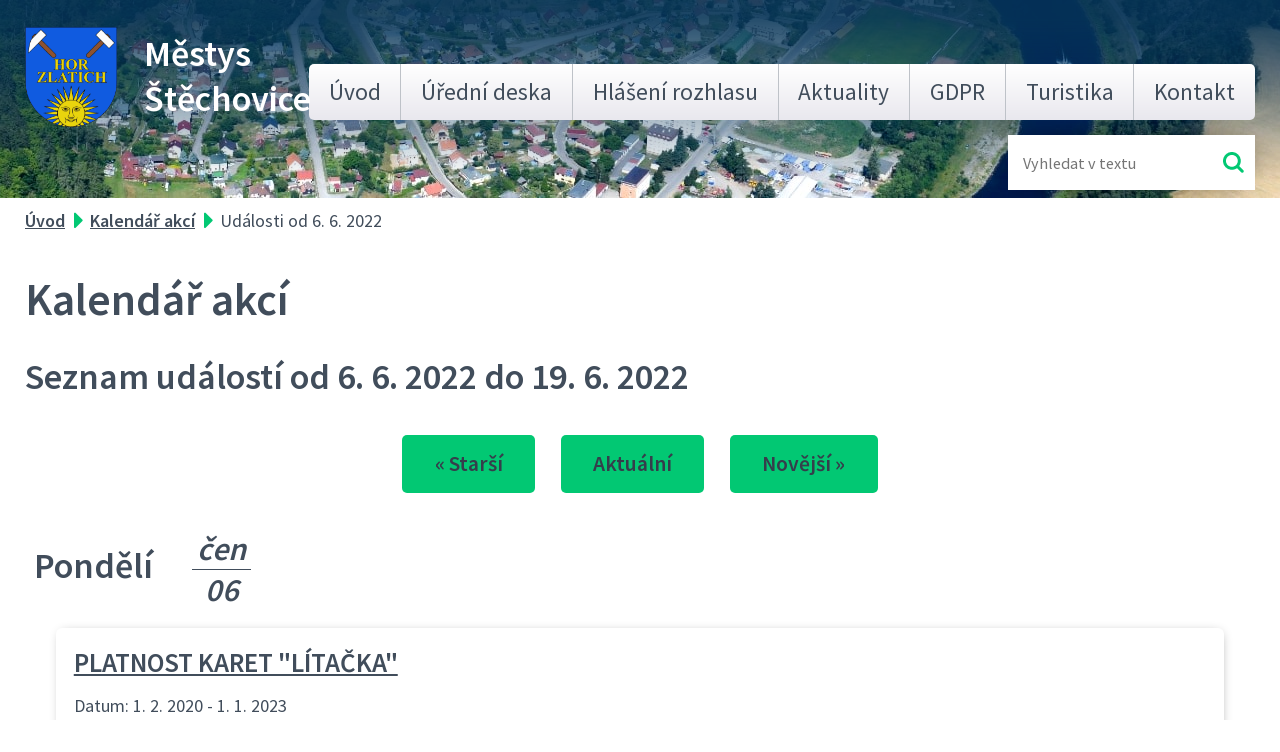

--- FILE ---
content_type: text/html; charset=utf-8
request_url: https://www.stechovice.info/kalendar-akci?date=2022-06-06&mainSection-dataAggregatorCalendar-3677768-date=202212
body_size: 10208
content:
<!DOCTYPE html>
<html lang="cs" data-lang-system="cs">
	<head>



		<!--[if IE]><meta http-equiv="X-UA-Compatible" content="IE=EDGE"><![endif]-->
			<meta name="viewport" content="width=device-width, initial-scale=1, user-scalable=yes">
			<meta http-equiv="content-type" content="text/html; charset=utf-8" />
			<meta name="robots" content="index,follow" />
			<meta name="author" content="Antee s.r.o." />
			<meta name="viewport" content="width=device-width, initial-scale=1, user-scalable=yes" />
<title>Kalendář akcí | stechovice.info</title>

		<link rel="stylesheet" type="text/css" href="https://cdn.antee.cz/jqueryui/1.8.20/css/smoothness/jquery-ui-1.8.20.custom.css?v=2" integrity="sha384-969tZdZyQm28oZBJc3HnOkX55bRgehf7P93uV7yHLjvpg/EMn7cdRjNDiJ3kYzs4" crossorigin="anonymous" />
		<link rel="stylesheet" type="text/css" href="/style.php?nid=SlFRSkk=&amp;ver=1768399196" />
		<link rel="stylesheet" type="text/css" href="/css/libs.css?ver=1768399900" />
		<link rel="stylesheet" type="text/css" href="https://cdn.antee.cz/genericons/genericons/genericons.css?v=2" integrity="sha384-DVVni0eBddR2RAn0f3ykZjyh97AUIRF+05QPwYfLtPTLQu3B+ocaZm/JigaX0VKc" crossorigin="anonymous" />

		<script src="/js/jquery/jquery-3.0.0.min.js" ></script>
		<script src="/js/jquery/jquery-migrate-3.1.0.min.js" ></script>
		<script src="/js/jquery/jquery-ui.min.js" ></script>
		<script src="/js/jquery/jquery.ui.touch-punch.min.js" ></script>
		<script src="/js/libs.min.js?ver=1768399900" ></script>
		<script src="/js/ipo.min.js?ver=1768399889" ></script>
			<script src="/js/locales/cs.js?ver=1768399196" ></script>

			<script src='https://www.google.com/recaptcha/api.js?hl=cs&render=explicit' ></script>

		<link href="/vyberova-rizeni?action=atom" type="application/atom+xml" rel="alternate" title="Výběrová řízení">
		<link href="/aktuality-archiv?action=atom" type="application/atom+xml" rel="alternate" title="AKTUALITY - Archiv">
		<link href="/aktuality?action=atom" type="application/atom+xml" rel="alternate" title="Aktuality">
<link rel="preload" href="https://fonts.googleapis.com/css?family=Source+Sans+Pro:400,600,700&amp;display=fallback&amp;subset=latin-ext" as="font">
<link href="https://fonts.googleapis.com/css?family=Source+Sans+Pro:400,600,700&amp;display=fallback&amp;subset=latin-ext" rel="stylesheet">
<link href="/image.php?nid=10017&amp;oid=7044529" rel="icon" type="image/png">
<link rel="shortcut icon" href="/image.php?nid=10017&amp;oid=7044529">
<link rel="preload" href="/image.php?nid=10017&amp;oid=7044528" as="image">
<script>
//posun paticky
ipo.api.live('#ipocopyright', function(el) {
$(el).insertAfter("#ipocontainer");
});
//pridani action-button na backlink
ipo.api.live('.backlink', function(el) {
$(el).addClass("action-button");
});
//zmena textu placeholder ve fulltextuk
ipo.api.live('.fulltextSearchForm  #frmfulltextForm-q', function(el) {
$(el).attr('placeholder','Vyhledat...');
});
//posun fulltextu
ipo.api.live('.fulltextSearchForm', function(el) {
$(el).insertAfter(".header .header-logo");
});
</script>

<script type="text/javascript">
$(document).ready(function(){
$(".fulltext").append($(".elasticSearchForm"));
});
</script>
<script>
// Aria-label pro stránkovací input
function updatePageInputAriaLabel() {
const $input = $('#frm-datagrid-noticeOverview-noticesGrid-grid-form-page');
if ($input.length) {
const val = $input.val();
$input.attr('aria-label', 'Zobrazit stranu ' + val);
$input.off('input change').on('input change', function () {
$(this).attr('aria-label', 'Zobrazit stranu ' + $(this).val());
});
}
}
// Všechny ARIA úpravy
function updateAriaLabels() {
// Nahradit h4.hiddenMenu → p
$("h4.hiddenMenu").each(function () {
const text = $(this).text();
$(this).replaceWith('<p class="hiddenMenu">' + text + '');
});
// Nahradit h4.newsheader → p
$("h4.newsheader").each(function () {
const text = $(this).text();
$(this).replaceWith('<p class="newsheader">' + text + '');
});
// Nahradit h5.hiddenMenu → p
$("h5.hiddenMenu").each(function () {
const text = $(this).text();
$(this).replaceWith('<span class="hiddenMenu">' + text + '');
});
// Textová pole filtrů
$('#frm-datagrid-noticeOverview-noticesGrid-grid-form-filters-name').attr('aria-label', 'Vyhledat název oznámení');
$('#frm-datagrid-noticeOverview-noticesGrid-grid-form-filters-added').attr('aria-label', 'Vyvěšení oznámení');
$('#frm-datagrid-noticeOverview-noticesGrid-grid-form-filters-archived').attr('aria-label', 'Sejmutí oznámení');
// Řazení
$('span.down').parent('a').attr('aria-label', 'Seřadit oznámení sestupně');
$('span.up').parent('a').attr('aria-label', 'Seřadit oznámení vzestupně');
// Výběr stavu oznámení
const $selectArchiv = $('#frm-datagrid-noticeOverview-noticesGrid-grid-form-filters-isArchived');
$selectArchiv.attr('aria-label', 'Stav oznámení');
$selectArchiv.find('option[value="N"]').attr('aria-label', 'Aktuální oznámení');
$selectArchiv.find('option[value="A"]').attr('aria-label', 'Archivované oznámení');
$selectArchiv.find('option[value="B"]').attr('aria-label', 'Všechny oznámení');
// Fulltextový formulář a vstupy
$('#frm-mainSection-elasticSearchForm-8032352-form').attr('aria-label', 'Fulltextové vyhledávání');
$('#frmform-q.elasticSearch-input').attr('aria-label', 'Fulltextové vyhledávání');
// Cookie lišta
$('div.cookie-choices-fixed').attr('aria-label', 'Nastavení cookies');
// Výběr počtu
const $selectItems = $('#frm-datagrid-noticeOverview-noticesGrid-grid-form-items');
$selectItems.attr('aria-label', 'Počet oznámení ve výpisu');
$selectItems.find('option[value="10"]').attr('aria-label', 'Zobrazit 10 oznámení');
$selectItems.find('option[value="20"]').attr('aria-label', 'Zobrazit 20 oznámení');
$selectItems.find('option[value="50"]').attr('aria-label', 'Zobrazit 50 oznámení');
// Stránkovací input
updatePageInputAriaLabel();
}
$(document).ready(function () {
updateAriaLabels();
// Sleduj skutečný formulář (corrected selector)
const targetNode = document.querySelector('form#frm-datagrid-noticeOverview-noticesGrid-grid-form');
if (!targetNode) return;
const observer = new MutationObserver(function () {
updateAriaLabels();
});
observer.observe(targetNode, {
childList: true,
subtree: true
});
});
</script>
<script>
(function () {
let lastPageValue = null;
setInterval(function () {
const $input = $('#frm-datagrid-noticeOverview-noticesGrid-grid-form-page');
if ($input.length) {
const currentVal = $input.val();
if (currentVal !== lastPageValue) {
$input.attr('aria-label', 'Zobrazit stranu ' + currentVal);
lastPageValue = currentVal;
}
}
}, 1000); // kontrola každou sekundu
})();
</script>
	</head>

	<body id="page3677768" class="subpage3677768"
			
			data-nid="10017"
			data-lid="CZ"
			data-oid="3677768"
			data-layout-pagewidth="1024"
			
			data-slideshow-timer="3"
			
						
				
				data-layout="responsive" data-viewport_width_responsive="1024"
			>



						<div id="ipocontainer">

			<div class="menu-toggler">

				<span>Menu</span>
				<span class="genericon genericon-menu"></span>
			</div>

			<span id="back-to-top">

				<i class="fa fa-angle-up"></i>
			</span>

			<div id="ipoheader">

				<div class="header flex-container layout-container">
	<div class="header-logo">
		<a href="/">
			<img src="/image.php?nid=10017&amp;oid=7044528" alt="znak Městys Štěchovice">
			<span>Městys <span>Štěchovice</span></span>
		</a>
	</div>
	<div class="fulltext"></div>
</div>
			</div>

			<div id="ipotopmenuwrapper">

				<div id="ipotopmenu">
<h4 class="hiddenMenu">Horní menu</h4>
<ul class="topmenulevel1"><li class="topmenuitem1 noborder" id="ipomenu7000159"><a href="/">Úvod</a></li><li class="topmenuitem1" id="ipomenu2166703"><a href="http://stechovice.imunis.cz/edeska/" target="_blank">Úřední deska</a></li><li class="topmenuitem1" id="ipomenu3783922"><a href="http://rozhlas-mustechovice.lam.cz/" target="_blank">Hlášení rozhlasu</a></li><li class="topmenuitem1" id="ipomenu3550146"><a href="/aktuality">Aktuality</a></li><li class="topmenuitem1" id="ipomenu6299506"><a href="/gdpr">GDPR</a></li><li class="topmenuitem1" id="ipomenu2181063"><a href="/turistika">Turistika</a><ul class="topmenulevel2"><li class="topmenuitem2" id="ipomenu2181067"><a href="/informacni-centra">Informační centra</a></li><li class="topmenuitem2" id="ipomenu2181101"><a href="/zajimavosti-v-okoli">Zajímavosti v okolí</a></li><li class="topmenuitem2" id="ipomenu2182516"><a href="/povltavska-stezka">Povltavská stezka</a></li></ul></li><li class="topmenuitem1" id="ipomenu7047136"><a href="/kontakt">Kontakt</a></li></ul>
					<div class="cleartop"></div>
				</div>
			</div>
			<div id="ipomain">
				<div id="ipoLangIcons">

	<div>
		<a href="/" class="lang-cs"><img src="/img/lang_cs.png" title="Česky" alt="Česky"></a>
		<a href="/home" class="lang-en"><img src="/img/lang_en.png" title="English" alt="English"></a>
	</div>

</div>
<div class="elasticSearchForm elasticSearch-container" id="elasticSearch-form-11958646" >
	<h4 class="newsheader">Fulltextové vyhledávání 2.0</h4>
	<div class="newsbody">
<form action="/kalendar-akci?date=2022-06-06&amp;mainSection-dataAggregatorCalendar-3677768-date=202212&amp;do=mainSection-elasticSearchForm-11958646-form-submit" method="post" id="frm-mainSection-elasticSearchForm-11958646-form">
<label hidden="" for="frmform-q">Fulltextové vyhledávání</label><input type="text" placeholder="Vyhledat v textu" autocomplete="off" name="q" id="frmform-q" value=""> 			<input type="submit" value="Hledat" class="action-button">
			<div class="elasticSearch-autocomplete"></div>
</form>
	</div>
</div>

<script >

	app.index.requireElasticSearchAutocomplete('frmform-q', "\/fulltextove-vyhledavani-20?do=autocomplete");
</script>
<div class="data-aggregator-calendar" id="data-aggregator-calendar-3677768">
	<h4 class="newsheader">Kalendář akcí</h4>
	<div class="newsbody">
<div id="snippet-mainSection-dataAggregatorCalendar-3677768-cal"><div class="blog-cal ui-datepicker-inline ui-datepicker ui-widget ui-widget-content ui-helper-clearfix ui-corner-all">
	<div class="ui-datepicker-header ui-widget-header ui-helper-clearfix ui-corner-all">
		<a class="ui-datepicker-prev ui-corner-all ajax" href="/kalendar-akci?mainSection-dataAggregatorCalendar-3677768-date=202211&amp;date=2022-06-06&amp;do=mainSection-dataAggregatorCalendar-3677768-reload" title="Předchozí měsíc">
			<span class="ui-icon ui-icon-circle-triangle-w">Předchozí</span>
		</a>
		<a class="ui-datepicker-next ui-corner-all ajax" href="/kalendar-akci?mainSection-dataAggregatorCalendar-3677768-date=202301&amp;date=2022-06-06&amp;do=mainSection-dataAggregatorCalendar-3677768-reload" title="Následující měsíc">
			<span class="ui-icon ui-icon-circle-triangle-e">Následující</span>
		</a>
		<div class="ui-datepicker-title">Prosinec 2022</div>
	</div>
	<table class="ui-datepicker-calendar">
		<thead>
			<tr>
				<th title="Pondělí">P</th>
				<th title="Úterý">Ú</th>
				<th title="Středa">S</th>
				<th title="Čtvrtek">Č</th>
				<th title="Pátek">P</th>
				<th title="Sobota">S</th>
				<th title="Neděle">N</th>
			</tr>

		</thead>
		<tbody>
			<tr>

				<td>

					<a data-tooltip-content="#tooltip-content-calendar-20221128-3677768" class="tooltip ui-state-default ui-datepicker-other-month" href="/aktuality/platnost-karet-litacka" title="PLATNOST KARET &quot;LÍTAČKA&quot;">28</a>
					<div class="tooltip-wrapper">
						<div id="tooltip-content-calendar-20221128-3677768">
							<div>PLATNOST KARET &quot;LÍTAČKA&quot;</div>
						</div>
					</div>
				</td>
				<td>

					<a data-tooltip-content="#tooltip-content-calendar-20221129-3677768" class="tooltip ui-state-default ui-datepicker-other-month" href="/aktuality/platnost-karet-litacka" title="PLATNOST KARET &quot;LÍTAČKA&quot;">29</a>
					<div class="tooltip-wrapper">
						<div id="tooltip-content-calendar-20221129-3677768">
							<div>PLATNOST KARET &quot;LÍTAČKA&quot;</div>
						</div>
					</div>
				</td>
				<td>

					<a data-tooltip-content="#tooltip-content-calendar-20221130-3677768" class="tooltip ui-state-default ui-datepicker-other-month" href="/aktuality/platnost-karet-litacka" title="PLATNOST KARET &quot;LÍTAČKA&quot;">30</a>
					<div class="tooltip-wrapper">
						<div id="tooltip-content-calendar-20221130-3677768">
							<div>PLATNOST KARET &quot;LÍTAČKA&quot;</div>
						</div>
					</div>
				</td>
				<td>

					<a data-tooltip-content="#tooltip-content-calendar-20221201-3677768" class="tooltip ui-state-default" href="/aktuality/platnost-karet-litacka" title="PLATNOST KARET &quot;LÍTAČKA&quot;">1</a>
					<div class="tooltip-wrapper">
						<div id="tooltip-content-calendar-20221201-3677768">
							<div>PLATNOST KARET &quot;LÍTAČKA&quot;</div>
						</div>
					</div>
				</td>
				<td>

					<a data-tooltip-content="#tooltip-content-calendar-20221202-3677768" class="tooltip ui-state-default" href="/aktuality/platnost-karet-litacka" title="PLATNOST KARET &quot;LÍTAČKA&quot;">2</a>
					<div class="tooltip-wrapper">
						<div id="tooltip-content-calendar-20221202-3677768">
							<div>PLATNOST KARET &quot;LÍTAČKA&quot;</div>
						</div>
					</div>
				</td>
				<td>

					<a data-tooltip-content="#tooltip-content-calendar-20221203-3677768" class="tooltip ui-state-default saturday day-off" href="/aktuality/platnost-karet-litacka" title="PLATNOST KARET &quot;LÍTAČKA&quot;">3</a>
					<div class="tooltip-wrapper">
						<div id="tooltip-content-calendar-20221203-3677768">
							<div>PLATNOST KARET &quot;LÍTAČKA&quot;</div>
						</div>
					</div>
				</td>
				<td>

					<a data-tooltip-content="#tooltip-content-calendar-20221204-3677768" class="tooltip ui-state-default sunday day-off" href="/aktuality/platnost-karet-litacka" title="PLATNOST KARET &quot;LÍTAČKA&quot;">4</a>
					<div class="tooltip-wrapper">
						<div id="tooltip-content-calendar-20221204-3677768">
							<div>PLATNOST KARET &quot;LÍTAČKA&quot;</div>
						</div>
					</div>
				</td>
			</tr>
			<tr>

				<td>

					<a data-tooltip-content="#tooltip-content-calendar-20221205-3677768" class="tooltip ui-state-default" href="/aktuality/platnost-karet-litacka" title="PLATNOST KARET &quot;LÍTAČKA&quot;">5</a>
					<div class="tooltip-wrapper">
						<div id="tooltip-content-calendar-20221205-3677768">
							<div>PLATNOST KARET &quot;LÍTAČKA&quot;</div>
						</div>
					</div>
				</td>
				<td>

					<a data-tooltip-content="#tooltip-content-calendar-20221206-3677768" class="tooltip ui-state-default" href="/aktuality/platnost-karet-litacka" title="PLATNOST KARET &quot;LÍTAČKA&quot;">6</a>
					<div class="tooltip-wrapper">
						<div id="tooltip-content-calendar-20221206-3677768">
							<div>PLATNOST KARET &quot;LÍTAČKA&quot;</div>
						</div>
					</div>
				</td>
				<td>

					<a data-tooltip-content="#tooltip-content-calendar-20221207-3677768" class="tooltip ui-state-default" href="/kalendar-akci?date=2022-12-07" title="PLATNOST KARET &quot;LÍTAČKA&quot;,VAKUUM - vánoční kupování umění v ZŠ,Provozní doba sběrného místa o Vánocích">7</a>
					<div class="tooltip-wrapper">
						<div id="tooltip-content-calendar-20221207-3677768">
							<div>PLATNOST KARET &quot;LÍTAČKA&quot;</div>
							<div>VAKUUM - vánoční kupování umění v ZŠ</div>
							<div>Provozní doba sběrného místa o Vánocích</div>
						</div>
					</div>
				</td>
				<td>

					<a data-tooltip-content="#tooltip-content-calendar-20221208-3677768" class="tooltip ui-state-default" href="/kalendar-akci?date=2022-12-08" title="PLATNOST KARET &quot;LÍTAČKA&quot;,Provozní doba sběrného místa o Vánocích">8</a>
					<div class="tooltip-wrapper">
						<div id="tooltip-content-calendar-20221208-3677768">
							<div>PLATNOST KARET &quot;LÍTAČKA&quot;</div>
							<div>Provozní doba sběrného místa o Vánocích</div>
						</div>
					</div>
				</td>
				<td>

					<a data-tooltip-content="#tooltip-content-calendar-20221209-3677768" class="tooltip ui-state-default" href="/kalendar-akci?date=2022-12-09" title="PLATNOST KARET &quot;LÍTAČKA&quot;,Provozní doba sběrného místa o Vánocích">9</a>
					<div class="tooltip-wrapper">
						<div id="tooltip-content-calendar-20221209-3677768">
							<div>PLATNOST KARET &quot;LÍTAČKA&quot;</div>
							<div>Provozní doba sběrného místa o Vánocích</div>
						</div>
					</div>
				</td>
				<td>

					<a data-tooltip-content="#tooltip-content-calendar-20221210-3677768" class="tooltip ui-state-default saturday day-off" href="/kalendar-akci?date=2022-12-10" title="PLATNOST KARET &quot;LÍTAČKA&quot;,Provozní doba sběrného místa o Vánocích">10</a>
					<div class="tooltip-wrapper">
						<div id="tooltip-content-calendar-20221210-3677768">
							<div>PLATNOST KARET &quot;LÍTAČKA&quot;</div>
							<div>Provozní doba sběrného místa o Vánocích</div>
						</div>
					</div>
				</td>
				<td>

					<a data-tooltip-content="#tooltip-content-calendar-20221211-3677768" class="tooltip ui-state-default sunday day-off" href="/kalendar-akci?date=2022-12-11" title="PLATNOST KARET &quot;LÍTAČKA&quot;,Provozní doba sběrného místa o Vánocích">11</a>
					<div class="tooltip-wrapper">
						<div id="tooltip-content-calendar-20221211-3677768">
							<div>PLATNOST KARET &quot;LÍTAČKA&quot;</div>
							<div>Provozní doba sběrného místa o Vánocích</div>
						</div>
					</div>
				</td>
			</tr>
			<tr>

				<td>

					<a data-tooltip-content="#tooltip-content-calendar-20221212-3677768" class="tooltip ui-state-default" href="/kalendar-akci?date=2022-12-12" title="PLATNOST KARET &quot;LÍTAČKA&quot;,Provozní doba sběrného místa o Vánocích">12</a>
					<div class="tooltip-wrapper">
						<div id="tooltip-content-calendar-20221212-3677768">
							<div>PLATNOST KARET &quot;LÍTAČKA&quot;</div>
							<div>Provozní doba sběrného místa o Vánocích</div>
						</div>
					</div>
				</td>
				<td>

					<a data-tooltip-content="#tooltip-content-calendar-20221213-3677768" class="tooltip ui-state-default" href="/kalendar-akci?date=2022-12-13" title="PLATNOST KARET &quot;LÍTAČKA&quot;,Provozní doba sběrného místa o Vánocích">13</a>
					<div class="tooltip-wrapper">
						<div id="tooltip-content-calendar-20221213-3677768">
							<div>PLATNOST KARET &quot;LÍTAČKA&quot;</div>
							<div>Provozní doba sběrného místa o Vánocích</div>
						</div>
					</div>
				</td>
				<td>

					<a data-tooltip-content="#tooltip-content-calendar-20221214-3677768" class="tooltip ui-state-default" href="/kalendar-akci?date=2022-12-14" title="PLATNOST KARET &quot;LÍTAČKA&quot;,Provozní doba sběrného místa o Vánocích">14</a>
					<div class="tooltip-wrapper">
						<div id="tooltip-content-calendar-20221214-3677768">
							<div>PLATNOST KARET &quot;LÍTAČKA&quot;</div>
							<div>Provozní doba sběrného místa o Vánocích</div>
						</div>
					</div>
				</td>
				<td>

					<a data-tooltip-content="#tooltip-content-calendar-20221215-3677768" class="tooltip ui-state-default" href="/kalendar-akci?date=2022-12-15" title="PLATNOST KARET &quot;LÍTAČKA&quot;,Provozní doba sběrného místa o Vánocích">15</a>
					<div class="tooltip-wrapper">
						<div id="tooltip-content-calendar-20221215-3677768">
							<div>PLATNOST KARET &quot;LÍTAČKA&quot;</div>
							<div>Provozní doba sběrného místa o Vánocích</div>
						</div>
					</div>
				</td>
				<td>

					<a data-tooltip-content="#tooltip-content-calendar-20221216-3677768" class="tooltip ui-state-default" href="/kalendar-akci?date=2022-12-16" title="PLATNOST KARET &quot;LÍTAČKA&quot;,Provozní doba sběrného místa o Vánocích">16</a>
					<div class="tooltip-wrapper">
						<div id="tooltip-content-calendar-20221216-3677768">
							<div>PLATNOST KARET &quot;LÍTAČKA&quot;</div>
							<div>Provozní doba sběrného místa o Vánocích</div>
						</div>
					</div>
				</td>
				<td>

					<a data-tooltip-content="#tooltip-content-calendar-20221217-3677768" class="tooltip ui-state-default saturday day-off" href="/kalendar-akci?date=2022-12-17" title="PLATNOST KARET &quot;LÍTAČKA&quot;,Provozní doba sběrného místa o Vánocích">17</a>
					<div class="tooltip-wrapper">
						<div id="tooltip-content-calendar-20221217-3677768">
							<div>PLATNOST KARET &quot;LÍTAČKA&quot;</div>
							<div>Provozní doba sběrného místa o Vánocích</div>
						</div>
					</div>
				</td>
				<td>

					<a data-tooltip-content="#tooltip-content-calendar-20221218-3677768" class="tooltip ui-state-default sunday day-off" href="/kalendar-akci?date=2022-12-18" title="PLATNOST KARET &quot;LÍTAČKA&quot;,Provozní doba sběrného místa o Vánocích">18</a>
					<div class="tooltip-wrapper">
						<div id="tooltip-content-calendar-20221218-3677768">
							<div>PLATNOST KARET &quot;LÍTAČKA&quot;</div>
							<div>Provozní doba sběrného místa o Vánocích</div>
						</div>
					</div>
				</td>
			</tr>
			<tr>

				<td>

					<a data-tooltip-content="#tooltip-content-calendar-20221219-3677768" class="tooltip ui-state-default" href="/kalendar-akci?date=2022-12-19" title="PLATNOST KARET &quot;LÍTAČKA&quot;,Provozní doba sběrného místa o Vánocích">19</a>
					<div class="tooltip-wrapper">
						<div id="tooltip-content-calendar-20221219-3677768">
							<div>PLATNOST KARET &quot;LÍTAČKA&quot;</div>
							<div>Provozní doba sběrného místa o Vánocích</div>
						</div>
					</div>
				</td>
				<td>

					<a data-tooltip-content="#tooltip-content-calendar-20221220-3677768" class="tooltip ui-state-default" href="/kalendar-akci?date=2022-12-20" title="PLATNOST KARET &quot;LÍTAČKA&quot;,Provozní doba sběrného místa o Vánocích">20</a>
					<div class="tooltip-wrapper">
						<div id="tooltip-content-calendar-20221220-3677768">
							<div>PLATNOST KARET &quot;LÍTAČKA&quot;</div>
							<div>Provozní doba sběrného místa o Vánocích</div>
						</div>
					</div>
				</td>
				<td>

					<a data-tooltip-content="#tooltip-content-calendar-20221221-3677768" class="tooltip ui-state-default" href="/kalendar-akci?date=2022-12-21" title="PLATNOST KARET &quot;LÍTAČKA&quot;,Provozní doba sběrného místa o Vánocích">21</a>
					<div class="tooltip-wrapper">
						<div id="tooltip-content-calendar-20221221-3677768">
							<div>PLATNOST KARET &quot;LÍTAČKA&quot;</div>
							<div>Provozní doba sběrného místa o Vánocích</div>
						</div>
					</div>
				</td>
				<td>

					<a data-tooltip-content="#tooltip-content-calendar-20221222-3677768" class="tooltip ui-state-default" href="/kalendar-akci?date=2022-12-22" title="PLATNOST KARET &quot;LÍTAČKA&quot;,Provozní doba sběrného místa o Vánocích">22</a>
					<div class="tooltip-wrapper">
						<div id="tooltip-content-calendar-20221222-3677768">
							<div>PLATNOST KARET &quot;LÍTAČKA&quot;</div>
							<div>Provozní doba sběrného místa o Vánocích</div>
						</div>
					</div>
				</td>
				<td>

					<a data-tooltip-content="#tooltip-content-calendar-20221223-3677768" class="tooltip ui-state-default" href="/kalendar-akci?date=2022-12-23" title="PLATNOST KARET &quot;LÍTAČKA&quot;,Provozní doba sběrného místa o Vánocích">23</a>
					<div class="tooltip-wrapper">
						<div id="tooltip-content-calendar-20221223-3677768">
							<div>PLATNOST KARET &quot;LÍTAČKA&quot;</div>
							<div>Provozní doba sběrného místa o Vánocích</div>
						</div>
					</div>
				</td>
				<td>

					<a data-tooltip-content="#tooltip-content-calendar-20221224-3677768" class="tooltip ui-state-default saturday day-off holiday" href="/kalendar-akci?date=2022-12-24" title="PLATNOST KARET &quot;LÍTAČKA&quot;,Provozní doba sběrného místa o Vánocích">24</a>
					<div class="tooltip-wrapper">
						<div id="tooltip-content-calendar-20221224-3677768">
							<div>PLATNOST KARET &quot;LÍTAČKA&quot;</div>
							<div>Provozní doba sběrného místa o Vánocích</div>
						</div>
					</div>
				</td>
				<td>

					<a data-tooltip-content="#tooltip-content-calendar-20221225-3677768" class="tooltip ui-state-default sunday day-off holiday" href="/kalendar-akci?date=2022-12-25" title="PLATNOST KARET &quot;LÍTAČKA&quot;,Provozní doba sběrného místa o Vánocích">25</a>
					<div class="tooltip-wrapper">
						<div id="tooltip-content-calendar-20221225-3677768">
							<div>PLATNOST KARET &quot;LÍTAČKA&quot;</div>
							<div>Provozní doba sběrného místa o Vánocích</div>
						</div>
					</div>
				</td>
			</tr>
			<tr>

				<td>

					<a data-tooltip-content="#tooltip-content-calendar-20221226-3677768" class="tooltip ui-state-default day-off holiday" href="/kalendar-akci?date=2022-12-26" title="PLATNOST KARET &quot;LÍTAČKA&quot;,Provozní doba sběrného místa o Vánocích">26</a>
					<div class="tooltip-wrapper">
						<div id="tooltip-content-calendar-20221226-3677768">
							<div>PLATNOST KARET &quot;LÍTAČKA&quot;</div>
							<div>Provozní doba sběrného místa o Vánocích</div>
						</div>
					</div>
				</td>
				<td>

					<a data-tooltip-content="#tooltip-content-calendar-20221227-3677768" class="tooltip ui-state-default" href="/kalendar-akci?date=2022-12-27" title="PLATNOST KARET &quot;LÍTAČKA&quot;,Provozní doba sběrného místa o Vánocích,ČESKÁ MŠE VÁNOČNÍ   Kostel sv. Jana Nepomuckého, Štěchovice Úterý 27.12.2022 v 17.00 hodin">27</a>
					<div class="tooltip-wrapper">
						<div id="tooltip-content-calendar-20221227-3677768">
							<div>PLATNOST KARET &quot;LÍTAČKA&quot;</div>
							<div>Provozní doba sběrného místa o Vánocích</div>
							<div>ČESKÁ MŠE VÁNOČNÍ   Kostel sv. Jana Nepomuckého, Štěchovice Úterý 27.12.2022 v 17.00 hodin</div>
						</div>
					</div>
				</td>
				<td>

					<a data-tooltip-content="#tooltip-content-calendar-20221228-3677768" class="tooltip ui-state-default" href="/kalendar-akci?date=2022-12-28" title="PLATNOST KARET &quot;LÍTAČKA&quot;,Provozní doba sběrného místa o Vánocích">28</a>
					<div class="tooltip-wrapper">
						<div id="tooltip-content-calendar-20221228-3677768">
							<div>PLATNOST KARET &quot;LÍTAČKA&quot;</div>
							<div>Provozní doba sběrného místa o Vánocích</div>
						</div>
					</div>
				</td>
				<td>

					<a data-tooltip-content="#tooltip-content-calendar-20221229-3677768" class="tooltip ui-state-default" href="/kalendar-akci?date=2022-12-29" title="PLATNOST KARET &quot;LÍTAČKA&quot;,Provozní doba sběrného místa o Vánocích">29</a>
					<div class="tooltip-wrapper">
						<div id="tooltip-content-calendar-20221229-3677768">
							<div>PLATNOST KARET &quot;LÍTAČKA&quot;</div>
							<div>Provozní doba sběrného místa o Vánocích</div>
						</div>
					</div>
				</td>
				<td>

					<a data-tooltip-content="#tooltip-content-calendar-20221230-3677768" class="tooltip ui-state-default" href="/kalendar-akci?date=2022-12-30" title="PLATNOST KARET &quot;LÍTAČKA&quot;,Provozní doba sběrného místa o Vánocích">30</a>
					<div class="tooltip-wrapper">
						<div id="tooltip-content-calendar-20221230-3677768">
							<div>PLATNOST KARET &quot;LÍTAČKA&quot;</div>
							<div>Provozní doba sběrného místa o Vánocích</div>
						</div>
					</div>
				</td>
				<td>

					<a data-tooltip-content="#tooltip-content-calendar-20221231-3677768" class="tooltip ui-state-default saturday day-off" href="/kalendar-akci?date=2022-12-31" title="PLATNOST KARET &quot;LÍTAČKA&quot;,Provozní doba sběrného místa o Vánocích">31</a>
					<div class="tooltip-wrapper">
						<div id="tooltip-content-calendar-20221231-3677768">
							<div>PLATNOST KARET &quot;LÍTAČKA&quot;</div>
							<div>Provozní doba sběrného místa o Vánocích</div>
						</div>
					</div>
				</td>
				<td>

					<a data-tooltip-content="#tooltip-content-calendar-20230101-3677768" class="tooltip ui-state-default sunday day-off holiday ui-datepicker-other-month" href="/aktuality/platnost-karet-litacka" title="PLATNOST KARET &quot;LÍTAČKA&quot;">1</a>
					<div class="tooltip-wrapper">
						<div id="tooltip-content-calendar-20230101-3677768">
							<div>PLATNOST KARET &quot;LÍTAČKA&quot;</div>
						</div>
					</div>
				</td>
			</tr>
		</tbody>
	</table>
</div>
</div>	</div>
</div>

				<div id="ipomainframe">
					<div id="ipopage">
<div id="iponavigation">
	<h5 class="hiddenMenu">Drobečková navigace</h5>
	<p>
			<a href="/">Úvod</a> <span class="separator">&gt;</span>
			<a href="/kalendar-akci">Kalendář akcí</a> <span class="separator">&gt;</span>
			<span class="currentPage">Události od 6. 6. 2022</span>
	</p>

</div>
						<div class="ipopagetext">
							<div class="dataAggregator view-default content">
								
								<h1>Kalendář akcí</h1>

<div id="snippet--flash"></div>
								
																	
	<div class="paragraph">
					</div>

<h2>Seznam událostí od 6. 6. 2022 do 19. 6. 2022</h2>


<div class="da-navigation clearfix">
	<a class="action-button da-navigation-prev" href="/kalendar-akci?date=2022-05-23&amp;mainSection-dataAggregatorCalendar-3677768-date=202212">« Starší</a>

	<a class="action-button da-navigation-today" href="/kalendar-akci?date=2026-01-25&amp;mainSection-dataAggregatorCalendar-3677768-date=202212">Aktuální</a>

	<a class="action-button da-navigation-next" href="/kalendar-akci?date=2022-06-20&amp;mainSection-dataAggregatorCalendar-3677768-date=202212">Novější »</a>
</div>
<hr class="cleaner">

	<div class="da-content-wrapper">
		<div class="da-content clearfix">

			<div class="da-content-day">
				<h2>Pondělí
					<em class="da-content-date">
						<span>čen</span>
						06
					</em>
				</h2>
			</div>
			<div class="da-content-events">
				<div class="da-content-events-certain">

					<h3><a href="/aktuality/platnost-karet-litacka">PLATNOST KARET &quot;LÍTAČKA&quot;</a></h3>
					<p class="da-certain-dates">Datum: <span>1. 2. 2020</span> - <span>1. 1. 2023</span></p>
					<div class="da-certain-content">
						<p>Platnost karet Lítačka bude automaticky prodloužena o tři roky</p>
					</div>
					<div class="da-certain-footer">
						<p class="da-certain-detail"><a href="/aktuality/platnost-karet-litacka">Více</a></p>
						<p class="da-certain-source">Zdroj: <a href="/aktuality">Aktuality</a></p>
					</div>
				</div>
				<div class="da-content-events-certain">

					<h3><a href="/aktuality/pozvanka-na-vyroci-120-let-hasicu-masecin-1162022">Pozvánka na výročí  120 let hasičů Masečín 11.6.2022</a></h3>
					<p class="da-certain-dates">Datum: <span>1. 6. 2022</span> - <span>11. 6. 2022</span></p>
					<div class="da-certain-content">
						<p>Pozvánka na oslavu výročí založení hasičů v Masečíně, která se bude konat 11.6.2022 na hřišti.</p>
					</div>
					<div class="da-certain-footer">
						<p class="da-certain-detail"><a href="/aktuality/pozvanka-na-vyroci-120-let-hasicu-masecin-1162022">Více</a></p>
						<p class="da-certain-source">Zdroj: <a href="/aktuality">Aktuality</a></p>
					</div>
				</div>
			</div>
		</div>
		<div class="da-content clearfix">

			<div class="da-content-day">
				<h2>Úterý
					<em class="da-content-date">
						<span>čen</span>
						07
					</em>
				</h2>
			</div>
			<div class="da-content-events">
				<div class="da-content-events-certain">

					<h3><a href="/aktuality/platnost-karet-litacka">PLATNOST KARET &quot;LÍTAČKA&quot;</a></h3>
					<p class="da-certain-dates">Datum: <span>1. 2. 2020</span> - <span>1. 1. 2023</span></p>
					<div class="da-certain-content">
						<p>Platnost karet Lítačka bude automaticky prodloužena o tři roky</p>
					</div>
					<div class="da-certain-footer">
						<p class="da-certain-detail"><a href="/aktuality/platnost-karet-litacka">Více</a></p>
						<p class="da-certain-source">Zdroj: <a href="/aktuality">Aktuality</a></p>
					</div>
				</div>
				<div class="da-content-events-certain">

					<h3><a href="/aktuality/pozvanka-na-vyroci-120-let-hasicu-masecin-1162022">Pozvánka na výročí  120 let hasičů Masečín 11.6.2022</a></h3>
					<p class="da-certain-dates">Datum: <span>1. 6. 2022</span> - <span>11. 6. 2022</span></p>
					<div class="da-certain-content">
						<p>Pozvánka na oslavu výročí založení hasičů v Masečíně, která se bude konat 11.6.2022 na hřišti.</p>
					</div>
					<div class="da-certain-footer">
						<p class="da-certain-detail"><a href="/aktuality/pozvanka-na-vyroci-120-let-hasicu-masecin-1162022">Více</a></p>
						<p class="da-certain-source">Zdroj: <a href="/aktuality">Aktuality</a></p>
					</div>
				</div>
			</div>
		</div>
		<div class="da-content clearfix">

			<div class="da-content-day">
				<h2>Středa
					<em class="da-content-date">
						<span>čen</span>
						08
					</em>
				</h2>
			</div>
			<div class="da-content-events">
				<div class="da-content-events-certain">

					<h3><a href="/aktuality/platnost-karet-litacka">PLATNOST KARET &quot;LÍTAČKA&quot;</a></h3>
					<p class="da-certain-dates">Datum: <span>1. 2. 2020</span> - <span>1. 1. 2023</span></p>
					<div class="da-certain-content">
						<p>Platnost karet Lítačka bude automaticky prodloužena o tři roky</p>
					</div>
					<div class="da-certain-footer">
						<p class="da-certain-detail"><a href="/aktuality/platnost-karet-litacka">Více</a></p>
						<p class="da-certain-source">Zdroj: <a href="/aktuality">Aktuality</a></p>
					</div>
				</div>
				<div class="da-content-events-certain">

					<h3><a href="/aktuality/pozvanka-na-vyroci-120-let-hasicu-masecin-1162022">Pozvánka na výročí  120 let hasičů Masečín 11.6.2022</a></h3>
					<p class="da-certain-dates">Datum: <span>1. 6. 2022</span> - <span>11. 6. 2022</span></p>
					<div class="da-certain-content">
						<p>Pozvánka na oslavu výročí založení hasičů v Masečíně, která se bude konat 11.6.2022 na hřišti.</p>
					</div>
					<div class="da-certain-footer">
						<p class="da-certain-detail"><a href="/aktuality/pozvanka-na-vyroci-120-let-hasicu-masecin-1162022">Více</a></p>
						<p class="da-certain-source">Zdroj: <a href="/aktuality">Aktuality</a></p>
					</div>
				</div>
			</div>
		</div>
		<div class="da-content clearfix">

			<div class="da-content-day">
				<h2>Čtvrtek
					<em class="da-content-date">
						<span>čen</span>
						09
					</em>
				</h2>
			</div>
			<div class="da-content-events">
				<div class="da-content-events-certain">

					<h3><a href="/aktuality/platnost-karet-litacka">PLATNOST KARET &quot;LÍTAČKA&quot;</a></h3>
					<p class="da-certain-dates">Datum: <span>1. 2. 2020</span> - <span>1. 1. 2023</span></p>
					<div class="da-certain-content">
						<p>Platnost karet Lítačka bude automaticky prodloužena o tři roky</p>
					</div>
					<div class="da-certain-footer">
						<p class="da-certain-detail"><a href="/aktuality/platnost-karet-litacka">Více</a></p>
						<p class="da-certain-source">Zdroj: <a href="/aktuality">Aktuality</a></p>
					</div>
				</div>
				<div class="da-content-events-certain">

					<h3><a href="/aktuality/pozvanka-na-vyroci-120-let-hasicu-masecin-1162022">Pozvánka na výročí  120 let hasičů Masečín 11.6.2022</a></h3>
					<p class="da-certain-dates">Datum: <span>1. 6. 2022</span> - <span>11. 6. 2022</span></p>
					<div class="da-certain-content">
						<p>Pozvánka na oslavu výročí založení hasičů v Masečíně, která se bude konat 11.6.2022 na hřišti.</p>
					</div>
					<div class="da-certain-footer">
						<p class="da-certain-detail"><a href="/aktuality/pozvanka-na-vyroci-120-let-hasicu-masecin-1162022">Více</a></p>
						<p class="da-certain-source">Zdroj: <a href="/aktuality">Aktuality</a></p>
					</div>
				</div>
			</div>
		</div>
		<div class="da-content clearfix">

			<div class="da-content-day">
				<h2>Pátek
					<em class="da-content-date">
						<span>čen</span>
						10
					</em>
				</h2>
			</div>
			<div class="da-content-events">
				<div class="da-content-events-certain">

					<h3><a href="/aktuality/platnost-karet-litacka">PLATNOST KARET &quot;LÍTAČKA&quot;</a></h3>
					<p class="da-certain-dates">Datum: <span>1. 2. 2020</span> - <span>1. 1. 2023</span></p>
					<div class="da-certain-content">
						<p>Platnost karet Lítačka bude automaticky prodloužena o tři roky</p>
					</div>
					<div class="da-certain-footer">
						<p class="da-certain-detail"><a href="/aktuality/platnost-karet-litacka">Více</a></p>
						<p class="da-certain-source">Zdroj: <a href="/aktuality">Aktuality</a></p>
					</div>
				</div>
				<div class="da-content-events-certain">

					<h3><a href="/aktuality/pozvanka-na-vyroci-120-let-hasicu-masecin-1162022">Pozvánka na výročí  120 let hasičů Masečín 11.6.2022</a></h3>
					<p class="da-certain-dates">Datum: <span>1. 6. 2022</span> - <span>11. 6. 2022</span></p>
					<div class="da-certain-content">
						<p>Pozvánka na oslavu výročí založení hasičů v Masečíně, která se bude konat 11.6.2022 na hřišti.</p>
					</div>
					<div class="da-certain-footer">
						<p class="da-certain-detail"><a href="/aktuality/pozvanka-na-vyroci-120-let-hasicu-masecin-1162022">Více</a></p>
						<p class="da-certain-source">Zdroj: <a href="/aktuality">Aktuality</a></p>
					</div>
				</div>
				<div class="da-content-events-certain">

					<h3><a href="/aktuality/noc-kostelu-2022">Noc kostelů 2022</a></h3>
					<div class="da-certain-content">
						<p></p>
					</div>
					<div class="da-certain-footer">
						<p class="da-certain-detail"><a href="/aktuality/noc-kostelu-2022">Více</a></p>
						<p class="da-certain-source">Zdroj: <a href="/aktuality">Aktuality</a></p>
					</div>
				</div>
			</div>
		</div>
		<div class="da-content clearfix">

			<div class="da-content-day">
				<h2>Sobota
					<em class="da-content-date">
						<span>čen</span>
						11
					</em>
				</h2>
			</div>
			<div class="da-content-events">
				<div class="da-content-events-certain">

					<h3><a href="/aktuality/platnost-karet-litacka">PLATNOST KARET &quot;LÍTAČKA&quot;</a></h3>
					<p class="da-certain-dates">Datum: <span>1. 2. 2020</span> - <span>1. 1. 2023</span></p>
					<div class="da-certain-content">
						<p>Platnost karet Lítačka bude automaticky prodloužena o tři roky</p>
					</div>
					<div class="da-certain-footer">
						<p class="da-certain-detail"><a href="/aktuality/platnost-karet-litacka">Více</a></p>
						<p class="da-certain-source">Zdroj: <a href="/aktuality">Aktuality</a></p>
					</div>
				</div>
				<div class="da-content-events-certain">

					<h3><a href="/aktuality/pozvanka-na-vyroci-120-let-hasicu-masecin-1162022">Pozvánka na výročí  120 let hasičů Masečín 11.6.2022</a></h3>
					<p class="da-certain-dates">Datum: <span>1. 6. 2022</span> - <span>11. 6. 2022</span></p>
					<div class="da-certain-content">
						<p>Pozvánka na oslavu výročí založení hasičů v Masečíně, která se bude konat 11.6.2022 na hřišti.</p>
					</div>
					<div class="da-certain-footer">
						<p class="da-certain-detail"><a href="/aktuality/pozvanka-na-vyroci-120-let-hasicu-masecin-1162022">Více</a></p>
						<p class="da-certain-source">Zdroj: <a href="/aktuality">Aktuality</a></p>
					</div>
				</div>
			</div>
		</div>
		<div class="da-content clearfix">

			<div class="da-content-day">
				<h2>Neděle
					<em class="da-content-date">
						<span>čen</span>
						12
					</em>
				</h2>
			</div>
			<div class="da-content-events">
				<div class="da-content-events-certain">

					<h3><a href="/aktuality/platnost-karet-litacka">PLATNOST KARET &quot;LÍTAČKA&quot;</a></h3>
					<p class="da-certain-dates">Datum: <span>1. 2. 2020</span> - <span>1. 1. 2023</span></p>
					<div class="da-certain-content">
						<p>Platnost karet Lítačka bude automaticky prodloužena o tři roky</p>
					</div>
					<div class="da-certain-footer">
						<p class="da-certain-detail"><a href="/aktuality/platnost-karet-litacka">Více</a></p>
						<p class="da-certain-source">Zdroj: <a href="/aktuality">Aktuality</a></p>
					</div>
				</div>
			</div>
		</div>
		<div class="da-content clearfix">

			<div class="da-content-day">
				<h2>Pondělí
					<em class="da-content-date">
						<span>čen</span>
						13
					</em>
				</h2>
			</div>
			<div class="da-content-events">
				<div class="da-content-events-certain">

					<h3><a href="/aktuality/platnost-karet-litacka">PLATNOST KARET &quot;LÍTAČKA&quot;</a></h3>
					<p class="da-certain-dates">Datum: <span>1. 2. 2020</span> - <span>1. 1. 2023</span></p>
					<div class="da-certain-content">
						<p>Platnost karet Lítačka bude automaticky prodloužena o tři roky</p>
					</div>
					<div class="da-certain-footer">
						<p class="da-certain-detail"><a href="/aktuality/platnost-karet-litacka">Více</a></p>
						<p class="da-certain-source">Zdroj: <a href="/aktuality">Aktuality</a></p>
					</div>
				</div>
			</div>
		</div>
		<div class="da-content clearfix">

			<div class="da-content-day">
				<h2>Úterý
					<em class="da-content-date">
						<span>čen</span>
						14
					</em>
				</h2>
			</div>
			<div class="da-content-events">
				<div class="da-content-events-certain">

					<h3><a href="/aktuality/platnost-karet-litacka">PLATNOST KARET &quot;LÍTAČKA&quot;</a></h3>
					<p class="da-certain-dates">Datum: <span>1. 2. 2020</span> - <span>1. 1. 2023</span></p>
					<div class="da-certain-content">
						<p>Platnost karet Lítačka bude automaticky prodloužena o tři roky</p>
					</div>
					<div class="da-certain-footer">
						<p class="da-certain-detail"><a href="/aktuality/platnost-karet-litacka">Více</a></p>
						<p class="da-certain-source">Zdroj: <a href="/aktuality">Aktuality</a></p>
					</div>
				</div>
			</div>
		</div>
		<div class="da-content clearfix">

			<div class="da-content-day">
				<h2>Středa
					<em class="da-content-date">
						<span>čen</span>
						15
					</em>
				</h2>
			</div>
			<div class="da-content-events">
				<div class="da-content-events-certain">

					<h3><a href="/aktuality/platnost-karet-litacka">PLATNOST KARET &quot;LÍTAČKA&quot;</a></h3>
					<p class="da-certain-dates">Datum: <span>1. 2. 2020</span> - <span>1. 1. 2023</span></p>
					<div class="da-certain-content">
						<p>Platnost karet Lítačka bude automaticky prodloužena o tři roky</p>
					</div>
					<div class="da-certain-footer">
						<p class="da-certain-detail"><a href="/aktuality/platnost-karet-litacka">Více</a></p>
						<p class="da-certain-source">Zdroj: <a href="/aktuality">Aktuality</a></p>
					</div>
				</div>
			</div>
		</div>
		<div class="da-content clearfix">

			<div class="da-content-day">
				<h2>Čtvrtek
					<em class="da-content-date">
						<span>čen</span>
						16
					</em>
				</h2>
			</div>
			<div class="da-content-events">
				<div class="da-content-events-certain">

					<h3><a href="/aktuality/platnost-karet-litacka">PLATNOST KARET &quot;LÍTAČKA&quot;</a></h3>
					<p class="da-certain-dates">Datum: <span>1. 2. 2020</span> - <span>1. 1. 2023</span></p>
					<div class="da-certain-content">
						<p>Platnost karet Lítačka bude automaticky prodloužena o tři roky</p>
					</div>
					<div class="da-certain-footer">
						<p class="da-certain-detail"><a href="/aktuality/platnost-karet-litacka">Více</a></p>
						<p class="da-certain-source">Zdroj: <a href="/aktuality">Aktuality</a></p>
					</div>
				</div>
			</div>
		</div>
		<div class="da-content clearfix">

			<div class="da-content-day">
				<h2>Pátek
					<em class="da-content-date">
						<span>čen</span>
						17
					</em>
				</h2>
			</div>
			<div class="da-content-events">
				<div class="da-content-events-certain">

					<h3><a href="/aktuality/platnost-karet-litacka">PLATNOST KARET &quot;LÍTAČKA&quot;</a></h3>
					<p class="da-certain-dates">Datum: <span>1. 2. 2020</span> - <span>1. 1. 2023</span></p>
					<div class="da-certain-content">
						<p>Platnost karet Lítačka bude automaticky prodloužena o tři roky</p>
					</div>
					<div class="da-certain-footer">
						<p class="da-certain-detail"><a href="/aktuality/platnost-karet-litacka">Více</a></p>
						<p class="da-certain-source">Zdroj: <a href="/aktuality">Aktuality</a></p>
					</div>
				</div>
			</div>
		</div>
		<div class="da-content clearfix">

			<div class="da-content-day">
				<h2>Sobota
					<em class="da-content-date">
						<span>čen</span>
						18
					</em>
				</h2>
			</div>
			<div class="da-content-events">
				<div class="da-content-events-certain">

					<h3><a href="/aktuality/platnost-karet-litacka">PLATNOST KARET &quot;LÍTAČKA&quot;</a></h3>
					<p class="da-certain-dates">Datum: <span>1. 2. 2020</span> - <span>1. 1. 2023</span></p>
					<div class="da-certain-content">
						<p>Platnost karet Lítačka bude automaticky prodloužena o tři roky</p>
					</div>
					<div class="da-certain-footer">
						<p class="da-certain-detail"><a href="/aktuality/platnost-karet-litacka">Více</a></p>
						<p class="da-certain-source">Zdroj: <a href="/aktuality">Aktuality</a></p>
					</div>
				</div>
			</div>
		</div>
	</div>

<div class="da-navigation clearfix">
	<a class="action-button da-navigation-prev" href="/kalendar-akci?date=2022-05-23&amp;mainSection-dataAggregatorCalendar-3677768-date=202212">« Starší</a>

	<a class="action-button da-navigation-today" href="/kalendar-akci?date=2026-01-25&amp;mainSection-dataAggregatorCalendar-3677768-date=202212">Aktuální</a>

	<a class="action-button da-navigation-next" href="/kalendar-akci?date=2022-06-20&amp;mainSection-dataAggregatorCalendar-3677768-date=202212">Novější »</a>
</div>
<hr class="cleaner">

	<div class="paragraph">
					</div>
															</div>
						</div>
					</div>


					

					

					<div class="hrclear"></div>
					<div id="ipocopyright">
<div class="copyright">
	<div class="footer flex-container">
	<div class="footer__item">
		<h3>Kontakty</h3>
		<p>
			<strong>Adresa:</strong><br>
			Hlavní 3, 252 07 Štěchovice (okr. Praha-západ)
		</p>
		<p>
			<strong>Telefon: </strong><a href="tel:+420257740403">+420 257 740 403</a><br>
			<strong>Email: </strong><a href="mailto:info@ou-stechovice.cz">info@ou-stechovice.cz</a>
		</p>
		<p>
			<strong>IČO: </strong>00241725<br>
			<strong>DIČ: </strong>CZ00241725
		</p>
	</div>
	<div class="footer__map">
		<a href="https://goo.gl/maps/yGbjuuyxCjwwYpqQ7" target="_blank">
			<span class="action-button">Zobrazit na mapě</span>
			<img src="/image.php?nid=10017&amp;oid=7044520" alt="ikona mapa Městys Štěchovice">
		</a>
	</div>
</div>
<div class="antee">
	<div class="layout-container">
		<span>© 2026 Městys Štěchovice <a href="mailto:webmaster@stechovice.info">Kontaktovat webmastera</a></span>
		<span>, <span id="links"><a href="/prohlaseni-o-pristupnosti">Prohlášení o přístupnosti</a>, <a href="/gdpr">GDPR</a></span> </span>
		<span>ANTEE s.r.o. - <a href="https://www.antee.cz/">Tvorba webových stránek</a>, Redakční systém IPO</span>
	</div>
</div>
</div>
					</div>
					<div id="ipostatistics">
					</div>

					<div id="ipofooter">
						
					</div>
				</div>
			</div>
		</div>
	</body>
</html>
